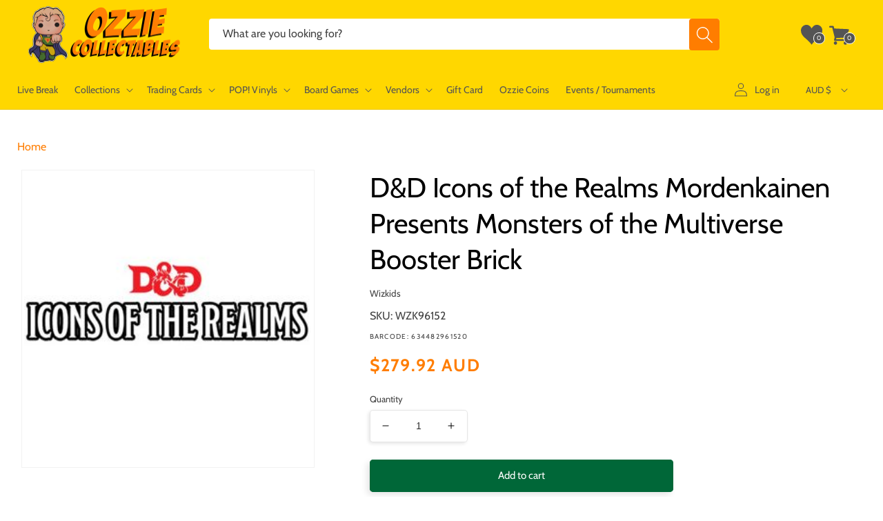

--- FILE ---
content_type: text/javascript
request_url: https://www.ozziecollectables.com/cdn/shop/t/167/assets/js-searchanise-prices.js?v=149983109689695168071751443930
body_size: -404
content:
console.log("[js-searchanise-prices] loaded!");const RES_ELM_SELECTOR='li[id*="snize-ac-product"][data-original-product-id], li[id*="snize-product"][data-original-product-id]';function applyDiscountOnResElm(elm){const $elm=$(elm),productId=$elm.data("original-product-id"),discountedPrice=window.discountedPrices?.[productId];if(!discountedPrice)return;const $priceList=$elm.find(".snize-price-list"),$originalPriceEl=$priceList.find(".snize-price");if($priceList.find(".snize-discounted-price").length>0)return;const originalPriceText=$originalPriceEl.text().trim(),originalPrice=parseFloat(originalPriceText.replace(/[^0-9.]/g,""));if(!originalPrice||discountedPrice>=originalPrice)return;const formattedDiscounted=`$${discountedPrice.toFixed(2)}`,formattedOriginal=`$${originalPrice.toFixed(2)}`;$priceList.html(`
        <span class="snize-price snize-price-with-discount money">${formattedDiscounted}</span>
        <span class="snize-discounted-price money">${formattedOriginal}</span>
    `)}const observer=new MutationObserver(mutations=>{for(const mutation of mutations)for(const node of mutation.addedNodes){if(!(node instanceof HTMLElement))continue;node.matches?.(RES_ELM_SELECTOR)&&applyDiscountOnResElm(node),node.querySelectorAll?.(RES_ELM_SELECTOR)?.forEach(applyDiscountOnResElm)}});observer.observe(document.body,{childList:!0,subtree:!0});
//# sourceMappingURL=/cdn/shop/t/167/assets/js-searchanise-prices.js.map?v=149983109689695168071751443930


--- FILE ---
content_type: text/javascript
request_url: https://www.ozziecollectables.com/cdn/shop/t/167/assets/js-payment-logos-product.js?v=175076973122715274651657862538
body_size: -527
content:
customElements.get("payment-view-modal")||customElements.define("payment-view-modal",class extends ModalDialog{constructor(){super()}hide(preventFocus=!1){super.hide()}show(opener){console.log(this.dataset.key),console.log(this.dataset.url),this.dataset.url&&(opener.setAttribute("aria-disabled",!0),opener.classList.add("loading"),opener.querySelector(".loading-overlay__spinner").classList.remove("hidden"),fetch(this.dataset.url).then(response=>response.text()).then(responseText=>{let keyDiv=new DOMParser().parseFromString(responseText,"text/html").querySelector("#"+this.dataset.key);console.log(keyDiv),keyDiv&&(this.querySelector("#modal-holder").innerHTML=keyDiv.outerHTML,super.show(opener))}).finally(()=>{opener.removeAttribute("aria-disabled"),opener.classList.remove("loading"),opener.querySelector(".loading-overlay__spinner").classList.add("hidden")}))}});
//# sourceMappingURL=/cdn/shop/t/167/assets/js-payment-logos-product.js.map?v=175076973122715274651657862538


--- FILE ---
content_type: text/javascript
request_url: https://www.ozziecollectables.com/cdn/shop/t/167/assets/js-product-form.js?v=33990975127594285841733206645
body_size: 387
content:
customElements.get("product-form")||customElements.define("product-form",class extends HTMLElement{constructor(){super(),this.form=this.querySelector("form"),this.form.querySelector("[name=id]").disabled=!1,this.form.addEventListener("submit",this.onSubmitHandler.bind(this)),this.cart=document.querySelector("cart-notification")||document.querySelector("cart-drawer"),this.submitButton=this.querySelector('[type="submit"]'),document.querySelector("cart-drawer")&&this.submitButton.setAttribute("aria-haspopup","dialog")}onSubmitHandler(evt){if(evt.preventDefault(),this.submitButton.getAttribute("aria-disabled")==="true")return;this.handleErrorMessage(),this.submitButton.setAttribute("aria-disabled",!0),this.submitButton.classList.add("loading"),this.querySelector(".loading-overlay__spinner").classList.remove("hidden");const config=fetchConfig("json"),formData=Object.fromEntries(new FormData(this.form));let items=[];try{let etasVal="";try{etasVal=this.form.eta&&this.form.eta.value&&this.form.eta.value.length>0&&this.form.eta.value!=="|"&&this.form.eta.value||""}catch{etasVal=""}let etas=(etasVal||"").split("|");if(etas instanceof Array||(etas=[]),this.form.parts&&this.form.parts.value&&this.form.parts.value.length>0&&this.form.parts.value!=="|"){const quantity=formData.quantity||1;this.form.parts.value.split("|").forEach((vid,vidin)=>{etas[vidin]&&etas[vidin].length>0?items.push({id:parseInt(vid),quantity,properties:{_eta:etas[vidin]}}):items.push({id:parseInt(vid),quantity})})}else etas[0]?items.push({id:formData.id,quantity:formData.quantity,properties:{_eta:etas[0]}}):items.push({id:formData.id,quantity:formData.quantity})}catch(e){if(console.error("failed performing add to cart with eta details",e),items=[],this.form.parts&&this.form.parts.value&&this.form.parts.value.length>0&&this.form.parts.value!=="|"){const quantity=formData.quantity||1;this.form.parts.value.split("|").forEach(vid=>items.push({id:parseInt(vid),quantity}))}else items.push({id:formData.id,quantity:formData.quantity})}if(items.length===1){let privateProperties={};try{for(let i=0;i<this.form.elements.length;i++){const input=this.form.elements[i];input.type==="hidden"&&input.name.startsWith("_")&&(privateProperties[input.name]=input.value)}}catch(e){console.error(e)}const newProperties={...privateProperties,...items[0].properties||{}};newProperties&&Object.keys(newProperties).length>0&&(items[0].properties=newProperties)}delete formData.id,delete formData.quantity,formData.items=items,this.dataset.cartType!=="page"&&(formData.sections=this.cart.getSectionsToRender().map(section=>section.id),formData.sections_url=window.location.pathname,this.cart.setActiveElement(document.activeElement)),config.body=JSON.stringify(formData),fetch(`${routes.cart_add_url}`,config).then(response=>response.json()).then(response=>{if(response.status){this.handleErrorMessage(response.description);const soldOutMessage=this.submitButton.querySelector(".sold-out-message");if(!soldOutMessage)return;this.submitButton.setAttribute("aria-disabled",!0),this.submitButton.querySelector("span").classList.add("hidden"),soldOutMessage.classList.remove("hidden"),this.error=!0;return}else if(this.dataset.cartType=="page"){window.location=window.routes.cart_url;return}this.error=!1;const quickAddModal=this.closest("quick-add-modal");quickAddModal?(document.body.addEventListener("modalClosed",()=>{setTimeout(()=>{this.cart.renderContents(response)})},{once:!0}),quickAddModal.hide(!0)):this.cart.renderContents(response)}).catch(e=>{console.error(e)}).finally(()=>{this.submitButton.classList.remove("loading"),this.cart&&this.cart.classList.contains("is-empty")&&this.cart.classList.remove("is-empty"),this.error||this.submitButton.removeAttribute("aria-disabled"),this.querySelector(".loading-overlay__spinner").classList.add("hidden")})}handleErrorMessage(errorMessage=!1){this.errorMessageWrapper=this.errorMessageWrapper||this.querySelector(".product-form__error-message-wrapper"),this.errorMessageWrapper&&(this.errorMessage=this.errorMessage||this.errorMessageWrapper.querySelector(".product-form__error-message"),this.errorMessageWrapper.toggleAttribute("hidden",!errorMessage),errorMessage&&(this.errorMessage.textContent=errorMessage))}});
//# sourceMappingURL=/cdn/shop/t/167/assets/js-product-form.js.map?v=33990975127594285841733206645


--- FILE ---
content_type: application/javascript; charset=utf-8
request_url: https://searchanise-ef84.kxcdn.com/preload_data.6R7A0i1A7e.js
body_size: 11772
content:
window.Searchanise.preloadedSuggestions=['one piece','harry potter','star wars','demon slayer','stranger things','pop deluxe','naruto pop','pop vinyl','vinyl soda','the office','star wars funko','doctor who','iron man','one piece pop','game of thrones','action figure','naruto funko','harley quinn','hot toys','attack on titan','harry potter pop','nightmare before christmas','dragon ball pop','captain america','rick and morty','ultra pro','marvel funko','black light','marvel pop','power rangers','funko soda','star wars funko pop','star trek','masters of the universe','disney pop','star wars pop vinyl','jurassic park','scarlet witch','spider man','pocket pop keychain','my hero','batman pop','naruto funko pop','hello kitty','darth vader','marvel funko pop','five nights at freddys','pokemon tcg','wonder woman','nba pop','q posket','trading cards','my hero academia pop','yu gi oh','10 pop vinyl','mickey mouse','harry potter funko','wwe pop','dungeons and dragons','back to the future','funko pop star wars','stranger things pop','funko star wars','winnie the pooh','demon slayer funko','toy story','marvel legends','teenage mutant ninja turtles','disney funko','wizard of oz','the walking dead','batman funko','funko one piece','pokemon cards','my hero academia funko','pokemon funko','demon slayer pop','dragon ball pop vinyl','mystery minis','bitty pop','black widow','spider-man funko','funko pop disney','ninja turtles','disney funko pop','anime funko','funko pop marvel','pop vinyls','sailor moon','boba fett','the boys','wwe funko','iron maiden','mystery box','magic the gathering','michael myers','us exclusive','house of the dragon','spider-man pop','dragon ball','black panther','final fantasy','funko pop','scooby doo','card game','the child','south park','pop town','funko naruto','hunter x hunter','lilo and stitch','street fighter','walking dead','one piece pop vinyl','pop protector','five nights','disney pop vinyl','ad icons','funko pop naruto','freddy funko','anime funko pop','pocket pop','dungeons & dragons','mortal kombat','adventure time','loungefly backpack','funko marvel','lion king','disney puzzle','the flash','harry potter funko pop','harry potter pop vinyl','critical role','michael jordan','funko exclusive','black clover','horror pop','no way home','lord of the rings','the lord of the rings','moon knight','the nightmare before christmas','game of thrones pop','monster high','doctor strange','what if','marvel pop vinyl','pop keychain','pop star wars','kingdom hearts','hocus pocus','beauty and the beast','funko pops','funko pop one piece','rose demon','stitch pop','blacklight pop vinyl','funko pop exclusive','one piece funko','stranger things funko','winter soldier','x men','iron studios','breaking bad','comic cover','star trek attack wing','the mandalorian','tour pop moment deluxe','fairy tail','trick or treat studios','jada toys','care bears','funko disney','horror funko','miles morales','deck box','disney 100th pop','overwatch exclusive','batman pop vinyl','guardians of the galaxy','jurassic pop','power ranger','funko pop harry potter','dc multiverse','my little pony','boruto pop','demon slayer funko pop','pop naruto','the joker','us exclusive funko','stan lee','dr who','spider man funko','dc pop','thor pop','enamel pin','us exclusive pop','god of war','captain marvel','music pop','wwe pop vinyl','glow in the dark','ted lasso','disney loungefly','glow pop','signed pop','funko pop anime','wonder con 2023','mcfarlane toys','pop disney','mcfarlane dc','snow white','dragonball z','batman funko pop','yu-gi-oh pop','jurassic world','funko pop rocks','jigsaw puzzles','rainbow brite','jujutsu kaisen','universal monsters','one piece card game','hawkeye pop','card sleeves','disney princess','star wars black series','flesh and blood','tokyo ghoul','funko batman','naruto pop vinyl','monsters inc','care bear','ravensburger puzzle','all might','dc funko','funko pokemon','suicide squad','pop funko','mandalorian pop','us exclusive pop vinyl','ultimate guard','funko harry potter','my hero pop','loyal subjects','loungefly mini backpack','dc comics','five nights at freddy','lord of the rings funko','pop cover','looney tunes','dragon shield','space jam','chase pop','my hero funko','glow exclusive','pop harry potter','star wars hot toys','the office pop','one piece card','spider-man funko pop','captain america pop','nba funko','exclusive pop','game of thrones funko','my hero academia','spiderman funko','venom pop','poison ivy','fire force','darth maul','hot toys star wars','marvel champions','death note','the little mermaid','blind box','lilo & stitch','spider-man no way home','booster box','wwe funko pop','black light funko','how to train your dragon','gi joe','nba pop vinyl','pokemon booster box','chainsaw man','black series','advent calendar','ad icon','jack skellington','iron maiden pop','stitch funko','disney world pop','eddie munson','avengers pop','fantastic beasts','funko anime','demon slayer us exclusive','pop marvel','pop exclusive','marvel zombies','justice league','doctor strange pop','obi wan','deadpool pop','prismatic evolutions','the office funko','mini backpack','funko pop us exclusive','sword art online','five nights at freddy’s','green goblin','mass effect','action figures','loki pop','league of legends','one punch man','peter pan','funko pop wwe','dice masters','one piece tcg','pokemon funko pop','sage mode','big bang theory','stranger things funko pop','fast and furious','rick and morty pop','dc funko pop','simpsons pop','key chain','luke skywalker','funko chase','dark souls','mickey pop','batman statue','one piece funko pop','corpse bride','umbrella academy','jujutsu kaisen funko','star wars valentine pop vinyl','thor funko','spider funko','funko pop vinyl','funko rocks','star wars valentine','one piece cards','yu gi oh pop','spiderman pop','simpsons pop vinyl','evil dead','funko pop batman','lounge fly','michael jackson','nightmare before','james bond','pop asia','black light us','john wick','jigsaw puzzle','he man','short story candle','anakin skywalker','minnie mouse','loungefly bag','ghost face','avatar the last airbender pop','black light pop vinyl','pokemon booster','rock candy','nightmare before christmas pop','hot wheels','clone wars','black light pop','friends pop','squid game','playing cards','last of us','twilight saga','pop album','winx club pop vinyl','horror pop vinyl','no way home funko','jujutsu kaisen pop','captain america funko','horror funko pop','trick r treat','funko keychain','red hood','joker pop','green lantern','avatar pop','strawberry shortcake','pre order','masters of the universe pop','loki funko','die cast','loungefly wallet','funko glow','hocus pocus loungefly','sleeping beauty','pokemon pop','freddy krueger','fantastic four','paldean fates','disneyland pop vinyl','book of boba cosbaby','civil war','living dead dolls','anime pop vinyl','x-men pop','spider-man pop vinyl','inside out','my hero academia pop vinyl','pop protectors','tony stark','teenage mutant','spider man funko pop','funko wwe','venom funko','mystery mini','diamond pop','dragon ball z','ninja turtle','harley quinn pop','friday the 13th','weiss schwarz','assassins creed','pokemon singles','bruce lee','crown zenith','deadpool funko','steve irwin','pokemon card','pop vinyl star wars','yu-gi-oh funko','solo leveling','dr strange','golden girls','funko pop music','something wild','true blood','loungefly bags','nba cards','home alone','care bears loungefly','house of the dragon pop','funko pop chase','superman pop','funko horror','dice set','game of thrones pop vinyl','yugioh pop','dragon ball z pop vinyl','nfl funko','evolving skies','funko us exclusive','what if pop','arkham horror','attack on titan pop','funko pop my hero academia','avatar funko','childs play','funko stitch','fast and furious 1:32','exclusive funko','chase funko','cowboy bebop','corrupted venom','monster hunter','hulk pop','sonic the hedgehog','stranger things pop vinyl','diamond select','diamond glitter','ticket to ride','hatsune miku','hero academia','storage box','dragon ball funko','power rangers pop','donald duck','optimus prime','disney villains','mandalorian funko','fast furious','wonder woman pop','killer klowns','star wars pop','fast and furious 1:24','the office pop vinyl','funko black light','gravity falls','metallic cosbaby','world of warcraft','exclusive funko pop','the phantom','dc pop vinyl','earth day 2022','icons of the realms','han solo','funko music','diamond funko','seven deadly sins','funko pop dc','funko cover','crash bandicoot','glow funko','toy story pop','mickey mouse pop','funko pop horror','beast kingdom','ultra pro binder','the thing','goku pop','star wars legion','pop vinyl protector','attack wing','diecast cars','jada toys street fighter','the warriors','nfl pop','five nights at','funko us','hello kitty pop','avengers assemble','warhammer 40k','funko dc','gears of war','ultimate princess','ghost rider','collect 151 journey','nba funko pop','kylo ren','disney puzzles','dungeons dragons pop vinyl','journey together','teen titans','the hobbit','the office funko pop','friends loungefly','funko my hero','music pop vinyl','half moon bay','top loader','goku funko','strange pop','short story','die hard','ant man','schitts creek','hunger games','fruits basket','cheshire cat','ravensburger puzzles','game of thrones funko pop','guardians of the galaxy pop','pop us exclusive','red saber series','bleach funko','funko spider-man','dragonball pop','pop rock','surging sparks','funko pop movies','marvel legendary','what if pop vinyl','guns n roses','wall e','star wars pop vinyls','my chemical romance','haunted mansion','yugioh funko','disney bag','house of dragon','star lord','iron man funko pop','pokemon pop vinyl','loungefly crossbody','funko stranger things','nfl pop vinyl','card sleeve','art the clown','board game','fast and the furious','dragonball funko','avengers funko','avengers endgame','naruto shippuden','black panther funko','gilmore girls','jason voorhees','pop movies','pink slips','batman artist pop vinyl','funko spider','fullmetal alchemist','funko pop keychain','spiderman funko pop','bobs burgers','sesame street','marvel comics','dead pool','stitch pop vinyl','darth vader pop','dark crystal','wanda pop','destined rivals','avengers pop vinyl','union arena','ed edd & eddy','overwatch pop','scott pilgrim','palms off','soda vinyl','bleach pop','soul eater','family guy','final fantasy tcg','funko pop rock','q fig','board games','card holder','alien remix','upper deck','joker funko','g.i joe','wandavision pop vinyl','turtles neca','cobra kai','christmas pop','spider man no way home','music funko','ghost busters','apex legends','xena pop vinyl','signed funko','astro boy','chase bundle','artist series','mandalorian pop vinyl','fast & furious','ms marvel','fast and furious cars','spy x family','rick and morty pop vinyl','walt disney','10 inch pop','comic box','marvel pop vinyls','funko nba','anime figure','baby yoda','ice cube','funko blacklight','retro series star wars pop vinyl','steven universe','spider gwen','no way home pop','batman animated','parks and recreation','robin hood','warhammer joy toy','funko diamond','disney lorcana','iron spider','funko pop stitch','pop music','bucky barnes','she hulk','pop figures','stellar crown','bobble head','nightmare before christmas funko','card wars','lord of the rings funko pop','vegeta pop','the nun','big bang','luna lovegood','infinity war','obi wan kenobi','batman the animated series','pop batman','blacklight pop','marvel statue','blacklight funko','call of duty','pop up parade','venom pop vinyl','black panther pop','saint seiya','power rangers funko','pokemon booster bundle','dc bombshells','tim burton','thor funko pop','lebron james','child’s play','darth vader funko','black adam','hot topic','dark magician','obsidian flames','stitch funko pop','chase funko pop','disney pop vinyls','pop ride','one piece booster','deadpool pop vinyl','hot toys 1:6','dc mcfarlane','elvis pop vinyl','pokemon loungefly','fortnite pop','good smile company','funko pop glow','silver tempest','funko pop stranger things','captain rex','jurassic funko','signed pop vinyl','x-men pop vinyl','bitty pops','captain america funko pop','rick and morty funko','tinker bell','stephen king','die cast cars','pop wwe','elite trainer box pokemon','bad batch','halloween pop','jujutsu kaisen funko pop','trick or treat','holiday pop','endgame pop','jack sparrow','soda funko','sw20 pop vinyl','spider verse','masters of the universe pop vinyl','x wing','stranger thing','display case','invader zim','loungefly purse','halloween funko','movie moments','the last of us','funko pop spider-man','x-men funko','assassin\'s creed','funko game of thrones','pokemon psa','star wars x-wing','dungeons dragons','pokemon display booster','queen elizabeth','hulk funko','pop rocks','pokemon packs','fnaf plush','pop anime','wasteland warfare','star war','winnie the pooh pop','harry potter loungefly','ozzy osbourne','one piece figure','transformers studio series','movie pop','funko pop movie','pet simulator x','marvel cards','battle systems','pop pin','pocket pop holiday','sonic funko','black widow pop','transformers pop','hanna barbera','star wars the black series','snoop dogg','friends funko','ultra pro deck box','masters of the universe statue','supernatural pop','what if zombie','model kit','batman beyond','oogie boogie','vinyl gold','commander deck','elite trainer box','addams family','star wars statue','rock iconz','sonic pop','clone trooper','anime figures','funko iron man','life size','grey\'s anatomy pop vinyl','notorious big','once upon a time','ravensburger 1000 pieces','the big bang theory','play mat','scarlet witch pop','pop my hero','ultra pro sleeves','the shining','jada street fighter','yu yu hakusho','cards against humanity','full metal alchemist','friends pop vinyl','the wizard of oz','chucky doll','batman figure','sons of anarchy','kiss pop vinyl','deep cuts','simpsons funko','one punch','groot pop','freddie mercury','walking dead pop','peaky blinders','south park pop','dr doom','funko movies','dark knight','funko pop spider man','doctor who pop','black bolt','loki funko pop','hot toys batman','imperial assault','storm trooper','funko pop animation','mega man','cartoon network','pop vinyl disney','ultimate princess pop','ahsoka funko','kobe bryant','palms off gaming','jada cars','premium format','army painter','dc cosplay','the simpsons','coca cola','hip hop','the simpsons pop','star wars figures','monster inc','funko pop nba','disney 100th　','star wars loungefly','american horror story','what if funko','post malone','mini epics','john lennon','linkin park','super powers','demon slayer pop vinyl','lost origin','marvel zombie','taylor swift','the mandalorian pop','dungeon dragon','living dead doll','war machine','basketball cards','blue eyes','kurt cobain','dungeons and dragons pop vinyl','multiverse of madness','dragon pop','funko venom','play arts','pre order funko','spider pop','dragon ball figure','funko lord of the rings','graded cards','lewis hamilton','dc figure','marvel statues','key ring','the walking dead pop','transformers pop vinyl','movie moment','jurassic park pop','marvel figures','hot toy','batman action figure','the craft','hunter hunter','one touch','funko pop iron man','flash pop','funko pop game of thrones','disney bags','funko the office','wanda vision','pokemon box','vox machina','card storage','mickey funko','pop moment','star wars helmet','new girl','drag queen','disney 65th anniversary','pokemon go','buffy the vampire slayer','prismatic evolution','disney cards','teenage mutant ninja turtles pop','stranger things eddie','good smile','pop chase','star wars rebels','spiderman no way home','spider-man no way home funko','i am groot pop','funko thor','john cena','pop nba','five night','glow in the dark funko','mcfarlane batman','money heist','funko nfl','teenage mutant ninja turtles pop vinyl','rock pop','garbage pail kids','animal crossing','shazam 2 fury of the gods pop','pop rides','nightmare on elm street','make a wish','green day','diamond select toys','toy story funko','funko in stock','luffy funko','glitter pop','paradox rift','shang chi','what we do in the shadows','elder scrolls','funko pop thor','ravensburger disney','one piece booster box','star wars deluxe','luffy pop','rick morty','pet simulator','chase pop vinyl','avatar the last airbender','funko fair','pop mandalorian','jimi hendrix','pop horror','pop vinyl marvel','moon knight pop','funko gold','spider-man no way home cosbaby','parks and rec','mini puft','genshin impact','gingerbread pop','general grievous','max verstappen','pokemon booster pack','it pop','disney world','ldd presents','pvc statue','willy wonka','draco malfoy','the batman pop','black light funko pop','godzilla funko','pirates of the caribbean','funko spiderman','godzilla vs kong','birds of prey','attack on titan funko pop','godzilla pop','first 4 figures','bst axn','ahsoka tano','stan lee pop','tokyo revengers','ron weasley','funko pop dragon ball','teen wolf','sideshow collectibles','pulp fiction','five nights at freddy\'s','hasbro pop vinyl','jurassic park funko','doctor strange funko','limited edition funko pop','christmas funko','the mummy','comic book storage box','funko plush','queen pop','paldea evolved','star wars unlimited','edward scissorhands','dragon ball 10 pop','dice bag','how i met your mother','diy pop','funko animation','thor pop vinyl','she ra','pop stitch','gloomy bear','minions pop vinyl','harry potter wand','funko pop spiderman','spider punk','harry potter bag','rare pop','marvel select','mickey mouse funko','living dead','i am iron man','keychain pop','funko spider man','disneyland pop','limited edition','pop enamel pin','sports funko','back to the future pop','nfl funko pop','mcfarlane dc multiverse','king shark','betty boop','card games','moon knight funko','kate bishop','darth revan','hunter x hunter pop','super mario','nano metalfigs','arkham horror the card game','trafalgar law','wednesday addams','b rabbit','the last airbender','disney britto','the winter soldier','steph curry','batman arkham','hulk hogan','funko pop venom','my melody','drag queens','funko pop games','marty mcfly','lord of the rings pop','stephen curry','build a scene','grails rares vaulted and hard to find','wolverine pop','x men pop','rock lee','bugs bunny','neca ninja turtles','fusion strike','green ranger','funko deadpool','jada fast and furious','alice cooper','gaming mat','pokemon pack','imperial pop','child\'s play','the boys pop','card binder','the flash 2023','hot toys iron man','art print','gol d roger','funko bleach','blue lock','thanos pop','ak interactive','papa emeritus','batman hot toys','movie funko pop','crossbody bag','pop comic cover','ac dc','game of throne','dungeons & dragons honor among thieves 2023','enamel pins','funko mandalorian','eddie stranger things','funko pop diamond','iron man pop vinyl','full art','marvel black light','psa pokemon','diamond funko pop','mad hatter','stitch loungefly','boba fett pop','nightmare before christmas funko pop','sh figuarts','loungefly star wars','funko convention','modern family','a song of ice and fire','batman animated series','bob ross','supernatural funko','wonder woman funko','overwatch funko','disney ears','masters universe','princess leia','house of the dragon funko','dc comics funko','stranger things signed','1000 piece puzzle','my hero funko pop','pop my hero academia','zz top','rick and morty funko pop','deadpool funko pop','star wars exclusive','studio series','nba legends pop vinyl','full metal','signed funko pop','jon snow','the witcher pop','red hulk','booster pack','pop tee','boba fett metallic','pop bundle','captain marvel pop','marvel mech strike','master chief','black clover pop','winnie the pooh pop vinyl','loungefly wallets','black widow funko','boba fett funko','teen titans go','vision funko','reaction figure','the boys funko','marvel zombies pop vinyl','greys anatomy','lord of the rings pop vinyl','flocked pop','rocky horror','avengers funko pop','goonies pop','dc multiverse mcfarlane','two face','booster box pokemon','halo pop','lost boys','ghostbusters pop','glow in the dark pop','teenage mutant ninja turtle','alice in wonderland pop','anakin pop','wetmore forest','big hero 6','lord of rings','venom funko pop','the grinch','cara dune','elden ring','retro toys','penny wise','harley quinn pop vinyl','witcher pop','black clover funko','loungefly mini','lisa frank','boruto funko','disney up','it pop vinyl','scooby doo pop','chucky pop','happy gilmore','dungeon and dragons','pop animation','up pop','vision pop','nhl pop','transformers funko','funko pop black light','one piece chase','venom 2 let there be carnage','funko games','falcon and the winter soldier','blind bag','cad bane','black light marvel','loungefly stitch','funko loki','belle castle','fortnite pop vinyl','lion king pop','christmas vacation','mean girls','alice in wonderland','sonic screwdriver','the beatles','pop icons','art series','funko flocked','jango fett','movie pop vinyl','good omens pop vinyl','tom brady','anakin funko','peppermint lane','pokemon plush','brilliant stars','hamilton pop vinyl','roger rabbit','dolly parton','blox fruits','bleach funko pop','live break','polly pocket','return of the jedi','ninja turtles pop','mighty ducks','the twilight saga','comic storage box','they live','artist pop','pennywise pop','dungeons and dragons miniatures','funk pop','scarlet spider','bo katan','pop games','neca turtles','fusion world','grogu pop','funko captain america','doctor doom','stephen king pop vinyl','power ranger funko','funko pop my hero','vinyl pop','funko shop','pop vinyl chase','frozen pop','captain america pop vinyl','spider-man across the spider-verse','dragon age','the umbrella academy','metallic pop','black cat','corpse bride pop vinyl','princess bride','beauty and the beast pop','teenage mutant ninja','pokemon booster packs','spy family','eddie funko','goku funko pop','yu yu','disney parks','dice tray','graded pokemon','warhammer collectibles','lilo stitch','ahsoka pop','the walking dead pop vinyl','junji ito','joy toy','pet costume','dragon shield sleeves','hunter x','funko mickey','funko rock','top gun','disney backpack','funko pop cover','inuyasha pop','mandalorian funko pop','thor love and thunder','regular show','the hunger games','mickey mouse pop vinyl','kim possible pop vinyl','marvel hot toys','wanda funko','fairy tail pop','star wars pop funko','re zero','ikon collectables','funko pop dragon','daredevil funko','pride pop','the dark crystal','disney stitch','the cure','ghost pop','cody rhodes','short box','spider man pop vinyl','chun li','powerpuff girls','movie funko','pop vinyl keychain','elton john','texas chainsaw','avatar funko pop','harley quin','wacky wobbler','the lost boys','alien funko','pop glow','t shirt','breast cancer awareness','lady and the tramp','pop vinyl music','funko album','scarlet witch funko pop','green arrow','noble collection','japanese pokemon','funko simpsons','crisis protocol kit','funko goku','zombie pop','the marvels','ready player one','pop vinyl exclusive','one peice','bon jovi','gundam card game','sirius black','horror figures','funko pop nfl','stone cold','funko jujutsu kaisen','among us','american psycho','overwatch pop vinyl','pop stranger things','micheal myers','the witcher','house of dragons','funko sodas','disney princess pop','star wars figure','harry potter puzzle','funko pop avengers','jurassic world pop','hunter x hunter funko','masters of the universe funko','metallic funko','fallout pop','marvel exclusive','sword art','the simpsons pop vinyl','temporal forces','disney pop funko','goku black','nba slam','starship troopers','pop album deluxe','magic the gathering final fantasy','assemble pop deluxe','flash funko','tom and jerry','iron studio','doctor who figure','justice league pop','halloween funko pop','seinfeld pop','funko freddy','pokemon tin','dragonball z pop','yelena belova','elvis presley','mr bean','loki pop vinyl','dragon ball funko pop','marvel crisis protocol','loungefly exclusive','soda can','nico robin','samurai jack','scarlett witch','beetle juice','funko pop dragonball','evil queen','funko dragon ball','d&d miniatures','adventure time pop','twin peaks','the goonies','dumb and dumber','disney candle','bring arts','x men funko','michael jordan pop','dungeons and dragons pop','nano metalfig','how i met your mother pop vinyl','michael myers pop','funko pop loki','marvel pop funko','pokemon etb','pre order pop','horror movie','mickey mouse funko pop','ultra pro sleeve','star wars pops','final fantasy mtg','mlb funko','neca tmnt','princess and the frog','funko bundle','power rangers reaction','hulk funko pop','top loaders','baldurs gate','office funko','hero quest','magic final fantasy','mini bust','pop spider-man','marvel united','wolverine funko','matt murdock','funko attack on titan','funko protector','funko jurassic','doctor who funko','funko pop itachi','suicide squad pop','funko nycc','itachi pop','hello kitty pop vinyl','loungefly harry potter','splash mountain','vivid voltage','soda pop','us exclusive funko pop','pop iron man','vinyl protector','seinfeld pop vinyl','universal monster','scarlet and violet','batman returns','rocky balboa','predator pop','fallout funko','peter parker','daredevil pop','warhammer plush','last airbender','fantastic beast','yu-gi-oh pop vinyl','astral radiance','guardians of the galaxy funko','night king','tomb raider','wednesday pop','batman who laughs','joker funko pop','metal gear solid','rat fink','star wars clone wars','turning red','hello kitty funko','shadows of brimstone','little people','star wars mandalorian','jada street','dc statue','star trek pop','star wars armada','ad icon pop vinyl','nfl cards','pokemon print poster','pop key chain','funko pin','funko yugioh','schitt\'s creek','itty bitty','power ranger pop','pearl jam','inuyasha funko','marvel blacklight','star wars keychain','funko pop lord of the rings','music funko pop','doc ock','funko dragon','pop dc','men in black','house of the','dr seuss','nightmare before christmas loungefly','dc holiday','funko pop attack on titan','card case','funko sdcc','rob zombie','patrick bateman','funko joker','spiderman pop vinyl','mace windu','colour forge','ad icon pop','jujutsu pop','the child pop','funko pop avatar','the sopranos','dirty dancing','funko pop captain america','friends funko pop','beauty and the beast loungefly','how to train','key chains','gossip girl','cos baby','trading card','g i joe','final girl','disney exclusive','deadpool and wolverine','star wars the child pop vinyl','ad icons pop','model cars','pickle rick','relax time','ted lasso pop','spider-man hot toys','michael myers funko','one piece figures','eazy e','miles morales pop','miles morales funko','black panther hot toy','boa hancock','white rabbit','justice league funko','jay and silent bob','might guy','batman mcfarlane','marvel action figures','wreck it ralph','star wars vintage','lord rings','formula 1 pop','harry potter pop vinyls','the good place','pop movie','avatar last airbender','dragon ball super pop','naruto pops','tmnt pop','hollywood ride','vallejo set','ghostbusters afterlife','dragon funko','jurassic world pop vinyl','south park pop vinyl','groot funko','pop venom','tiger woods','patronus pop','paint set','twilight masquerade','card stand','magic avatar the last airbender','star wars concept','freddy funko pop','blade runner','vaulted pop','animation pop','light saber','iron giant','comic cover pop','steve harrington','beetlejuice pop vinyl','king kong','arcane pop','card protector','x files','stranger things 4','year of the shield','naruto funko pops','the avengers','david bowie','angus young','disney wallet','up funko','inside out 2','horror pops','ghost funko','comic book box','danny phantom','funko pop flocked','space marine','cm punk','buzz lightyear','heroes of the grid','hollywood rides','disney park','iron man hot toys','mary poppins','wicked pop','the lord of the ring','batman v superman','pop diamond','the mandalorian funko','marvel cosbaby','black butler','pokemon prismatic','wednesday funko','funko pop spider','gremlins pop','hocus pocus pop vinyl','pop convention','pop pocket','kakashi pop','dwight schrute','simpson pop','disney cars','rewind figure','across the spider-verse','yu-gi-oh funko pop','my hero academia funko pop','star war pop','game mat','anime heroes','halloween mask','old man steve','black widow funko pop','pixar up','cat woman','thor ragnarok','sports pop','funko hulk','one piece luffy','fantastic beasts pop','nhl pop vinyl','fight club','dragon ball cards','nhl funko','pop moments','azur lane','littlest pet shop','sdcc funko','vegeta funko','marvel funko pops','dragon ball figures','stay puft','mew ex','funko pop deadpool','flocked funko','wonder woman pop vinyl','arthur pop vinyl','superman statue','the simpson','nba legends','pokemon ex','funko pop glow in the dark','despicable me','jordan pop','infinity war pop','age of ultron','vault drop','spider man hot','rocket raccoon','ultra pro one touch','collector corps','office pop','christmas pop vinyl','funko yu-gi-oh','pre order funko pop','doctor strange 2','billy madison','funko metallic','ultra pro playmat','loungefly mickey','stranger things steve','kimetsu no yaiba','mezco toyz','exclusive pop vinyl','futura star wars','heroes of barcadia','the batman funko','noodle stopper','infinity saga','base set','mystery box funko','star wars clone','funko demon','attack on','holiday sale','pop figure','football pop','star wars vintage collection','dungeon crawl classics','attack on titan funko','wonder con','superman funko pop','two thin coats','hot toys 1/6','role playing','funko avengers','predator pop vinyl','funko box','edge of eternities','dune pop','holiday pop vinyl','masters of the','big mom','golden girls pop','heroclix brick','charizard ex','def leppard','dragonball funko pop','funko mini','funko avatar','christmas funko pop','pre order pop vinyl','the hulk','comic covers','joker pop vinyl','xpress colour','my hero acadamia','kingdom hearts pop','arcane funko','lost in space','t rex','princess pop','mortal kombat pop','poppy playtime','silent hill','jean grey','funko pop bleach','endgame funko','hot toys spider-man','gi joe classified','sailor moon pop','legend of korra','trailer park boys','super saiyan','funko demon slayer','lara croft','michael scott','falcon winter soldier pop vinyl','rogue one','majin vegeta','funko comic','funko friends','marilyn monroe','funko fusion','marvel pops','the walking dead funko pop','glow in the dark funko pop','dragonball super','mr freeze','team rocket','iron maiden funko','wandavision pop','street fighter pop','world of warcraft pop vinyl','sasuke pop','star wars hot toy','tupac pop vinyl','funko pre order','the deep','kill bill','five nights at freddys plush','civil war pop','indiana jones','puzzle disney','zoro pop','five night at freddy','five night at freddys','dragon ball super','tony tony','backstreet boys','batman joker','funko pop vaulted','pop thor','funko what if','star wars vinyl','legally blonde','top trumps','black panther funko pop','venomized pop','icons of the realm','yugioh cards','one piece vinyl','kiss pop','yugioh funko pop','pop soda','mlb pop','vallejo xpress','afl cards','the labyrinth','sponge bob','pop vinyl harry potter','jada diecast','robin pop','silver surfer','darth maul pop','dr stone','turbo man','pan am pop vinyl','legend of zelda','supernatural pop vinyl','final fantasy vii','fallout wasteland warfare','seinfeld funko','obi-wan kenobi','haunted mansion pop','funko holiday','walking dead funko','mickey loungefly','shrouded fable','hero academia pop','doctor who pop vinyl','zombie funko','resident evil','star wars action figure','new funko pop','loungefly disney','the child pop vinyl','funko x-men','duran duran','better call saul','jujutsu funko','face mask','scooby doo funko','alligator loki','house of the dragon funko pop','nightmare before christmas pop vinyl','la casa de papel','dr facilier','comic book storage','a nightmare on elm street','1000 piece puzzles','land before time','funko moment','adventure time card wars','grand archive','texas chainsaw massacre','agatha all along','super sonic','my hero aca','spider-man cosbaby','glow funko pop','the boys pop vinyl','pet sim x','marvel action figure','sport pop vinyl','star wars rpg','jim halpert','the walking dead funko','darth vader funko pop','captain marvel funko','marvin the martian','toy story funko pop','terrifier funko','sdcc pop','protector pop','diy pop vinyl','ninja turtles funko','mr robot','the matrix','star wars 1:6','shaun of the dead','jada pink slips','star wars 1/6','freddy kruger','pop vinyl rocks','vallejo air','amy winehouse','star wars x wing','anti venom','funko pop in stock','perfect cell','chucky funko','sub zero','funko pop mickey','cosbaby marvel','assassin creed','horror figure','illustration rare','diecast car','games of thrones','biggie smalls','red death','the lord of the rings pop','harry styles','funko movie','movies funko','new york comic con','funko dragonball','the queen','captain planet','funko pop simpsons','toy story pop vinyl','marvel trading cards','card box','star wars action figures','sport pop','funko asia','superman funko','star trek funko','carnage pop','mighty ducks pop vinyl','bendy and the ink machine','blues clues','it pennywise','star wars 10 pop vinyl','donald trump','harry potter wands','sports cards','loki cosbaby','rick pop','album pop','funko preorder','disney christmas','toy story 4','ghostbusters funko','pop and tee','micheal jordan','one piece pops','funko glow in the dark','star wars the clone wars','black sabbath','dragon ball gt','spider man across the spider verse','final fantasy magic','big mouth','luke skywalker pop','mystery boxes','end game','collector booster','bts pop','demon slayer figure','funko pop pre order','mini pop','harry potter vinyl','fluffy puffy','jin sakai','funko pack','big time muscle','chilling reign','dark magician girl','infinity warps pop vinyl','the batman 2022','boruto pop vinyl','captain spaulding','planet of the apes','funko potter','dean winchester','tony tony chopper','funko mystery box','tiny ghost','shining fates','rat fink pop vinyl','ren and stimpy','big trouble in little china','michael jordan funko','qui gon','pop viny','funko pop mandalorian','funko pop protector','nick fury','white flare','disney villain','notorious b.i.g','pop loki','emperors new groove','ant man pop','going merry','back to future','ed sheeran','good guy','clint eastwood','the vision','star wars statues','cal kestis','funko pop signed','no way home funko pop','funko pop ad icons','army of darkness','convention pop','glow in dark','animation funko','what if funko pop','pop albums','disneyland 65th','funko pop joker','naruto figure','lord of the rings lcg','across the spider verse','fast and furious diecast','mr potato head','van halen','funko black clover','thanos funko','funko pop blacklight','funko pop demon slayer','funko 4 pack','dark horse','spider-man no way home pop','power rangers funko pop','funko vinyl soda','the loyal subjects','heavy metal','signature pop','moana pop','jungle book','the exorcist','avengers assemble pop','star wars the mandalorian','leather face','dragon ball z figure','captain carter','square enix','worlds smallest','funko pop up','the conjuring','yu go oh','all for one','the clone wars','star wars 3 pack','bob\'s burgers','harley quinn funko pop','fifth element','run dmc','far from home','10 inch funko','space jam 2','match attax','potato head','diagon alley','pokemon single','all funko pop','pop vinyl bundle','overwatch funko pop','lilo and stitch pop','soccer cards','roman reigns','mcfarlane superman','iron man pop','tag team','ariel pop','queen of hearts','prop replica','bewitched pop vinyl','poke ball','blood angel','pride pop vinyl','god loki','pop vinyl horror','pvc bank','sasuke funko','johnny bravo','funko pop spider-man across the spider-verse','video games','masters of','the falcon and the winter soldier','pokemon select','x-men funko pop','space jam pop','sonic funko pop','alien remix pop vinyl','academia pop','10 inch pop vinyl','halo funko','star wars funko pops','orphan black','hunter x hunter funko pop'];

--- FILE ---
content_type: text/javascript
request_url: https://www.ozziecollectables.com/cdn/shop/t/167/assets/js-customer-testimonials.js?v=95535918548195244271657862538
body_size: -267
content:
console.log("![theme / customer-testimonials]!");function handle_review_request(elm){function load_reviews(url2){fetch(url2).then(function(response){return response.text()}).then(function(html){const div=document.querySelector("#business-reviews-content-container > div > div");div&&(div.innerHTML=html)}).catch(function(err){console.error("failed to load page "+url2+"; error",err)})}let url="https://cdn.ozziescripts.pw/reviews/acquire/html/";if(elm.dataset.type==="next")url+=parseInt(elm.dataset.page)+1;else if(elm.dataset.type==="prev")url+=parseInt(elm.dataset.page)-1;else{console.error("invalid type of review trigger");return}load_reviews(url+"?repeat_last=true&size="+elm.dataset.size)}(function(){"use strict";function fetch_set_reviews(url,elm){fetch(url).then(function(response){return response.text()}).then(function(html){elm.innerHTML=html}).catch(function(err){console.error("failed to load page "+url+"; error",err)})}document.addEventListener("DOMContentLoaded",function(event){const customerTestimonialsPageReviewContainer=document.querySelector("#business-reviews-content-container-master-customer-testimonial"),productPageReviewContainer=document.querySelector("#business-reviews-content-container-product-page");customerTestimonialsPageReviewContainer&&(fetch_set_reviews("https://cdn.ozziescripts.pw/reviews/root/html/?size=25&delete_title=true",customerTestimonialsPageReviewContainer),document.querySelector(".business-review--title").remove()),productPageReviewContainer&&fetch_set_reviews("https://cdn.ozziescripts.pw/reviews/root/html/?size=10",productPageReviewContainer)})})();
//# sourceMappingURL=/cdn/shop/t/167/assets/js-customer-testimonials.js.map?v=95535918548195244271657862538
